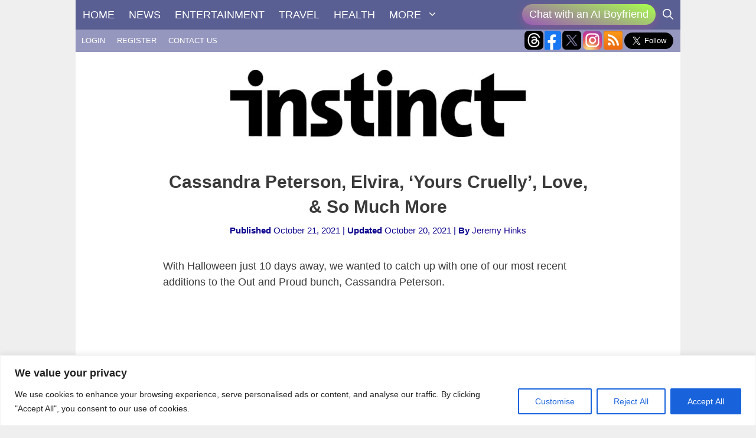

--- FILE ---
content_type: text/html; charset=UTF-8
request_url: https://instinctmagazine.com/wp-admin/admin-ajax.php
body_size: -110
content:
{"post_id":226302,"counted":false,"storage":[],"type":"post"}

--- FILE ---
content_type: text/html; charset=utf-8
request_url: https://www.google.com/recaptcha/api2/anchor?ar=1&k=6LdG8skrAAAAAHG0XCORv-FkbuhBc3caWlOFamMH&co=aHR0cHM6Ly9pbnN0aW5jdG1hZ2F6aW5lLmNvbTo0NDM.&hl=en&type=image&v=naPR4A6FAh-yZLuCX253WaZq&theme=light&size=invisible&anchor-ms=20000&execute-ms=15000&cb=jmpk6e6lphka
body_size: 45588
content:
<!DOCTYPE HTML><html dir="ltr" lang="en"><head><meta http-equiv="Content-Type" content="text/html; charset=UTF-8">
<meta http-equiv="X-UA-Compatible" content="IE=edge">
<title>reCAPTCHA</title>
<style type="text/css">
/* cyrillic-ext */
@font-face {
  font-family: 'Roboto';
  font-style: normal;
  font-weight: 400;
  src: url(//fonts.gstatic.com/s/roboto/v18/KFOmCnqEu92Fr1Mu72xKKTU1Kvnz.woff2) format('woff2');
  unicode-range: U+0460-052F, U+1C80-1C8A, U+20B4, U+2DE0-2DFF, U+A640-A69F, U+FE2E-FE2F;
}
/* cyrillic */
@font-face {
  font-family: 'Roboto';
  font-style: normal;
  font-weight: 400;
  src: url(//fonts.gstatic.com/s/roboto/v18/KFOmCnqEu92Fr1Mu5mxKKTU1Kvnz.woff2) format('woff2');
  unicode-range: U+0301, U+0400-045F, U+0490-0491, U+04B0-04B1, U+2116;
}
/* greek-ext */
@font-face {
  font-family: 'Roboto';
  font-style: normal;
  font-weight: 400;
  src: url(//fonts.gstatic.com/s/roboto/v18/KFOmCnqEu92Fr1Mu7mxKKTU1Kvnz.woff2) format('woff2');
  unicode-range: U+1F00-1FFF;
}
/* greek */
@font-face {
  font-family: 'Roboto';
  font-style: normal;
  font-weight: 400;
  src: url(//fonts.gstatic.com/s/roboto/v18/KFOmCnqEu92Fr1Mu4WxKKTU1Kvnz.woff2) format('woff2');
  unicode-range: U+0370-0377, U+037A-037F, U+0384-038A, U+038C, U+038E-03A1, U+03A3-03FF;
}
/* vietnamese */
@font-face {
  font-family: 'Roboto';
  font-style: normal;
  font-weight: 400;
  src: url(//fonts.gstatic.com/s/roboto/v18/KFOmCnqEu92Fr1Mu7WxKKTU1Kvnz.woff2) format('woff2');
  unicode-range: U+0102-0103, U+0110-0111, U+0128-0129, U+0168-0169, U+01A0-01A1, U+01AF-01B0, U+0300-0301, U+0303-0304, U+0308-0309, U+0323, U+0329, U+1EA0-1EF9, U+20AB;
}
/* latin-ext */
@font-face {
  font-family: 'Roboto';
  font-style: normal;
  font-weight: 400;
  src: url(//fonts.gstatic.com/s/roboto/v18/KFOmCnqEu92Fr1Mu7GxKKTU1Kvnz.woff2) format('woff2');
  unicode-range: U+0100-02BA, U+02BD-02C5, U+02C7-02CC, U+02CE-02D7, U+02DD-02FF, U+0304, U+0308, U+0329, U+1D00-1DBF, U+1E00-1E9F, U+1EF2-1EFF, U+2020, U+20A0-20AB, U+20AD-20C0, U+2113, U+2C60-2C7F, U+A720-A7FF;
}
/* latin */
@font-face {
  font-family: 'Roboto';
  font-style: normal;
  font-weight: 400;
  src: url(//fonts.gstatic.com/s/roboto/v18/KFOmCnqEu92Fr1Mu4mxKKTU1Kg.woff2) format('woff2');
  unicode-range: U+0000-00FF, U+0131, U+0152-0153, U+02BB-02BC, U+02C6, U+02DA, U+02DC, U+0304, U+0308, U+0329, U+2000-206F, U+20AC, U+2122, U+2191, U+2193, U+2212, U+2215, U+FEFF, U+FFFD;
}
/* cyrillic-ext */
@font-face {
  font-family: 'Roboto';
  font-style: normal;
  font-weight: 500;
  src: url(//fonts.gstatic.com/s/roboto/v18/KFOlCnqEu92Fr1MmEU9fCRc4AMP6lbBP.woff2) format('woff2');
  unicode-range: U+0460-052F, U+1C80-1C8A, U+20B4, U+2DE0-2DFF, U+A640-A69F, U+FE2E-FE2F;
}
/* cyrillic */
@font-face {
  font-family: 'Roboto';
  font-style: normal;
  font-weight: 500;
  src: url(//fonts.gstatic.com/s/roboto/v18/KFOlCnqEu92Fr1MmEU9fABc4AMP6lbBP.woff2) format('woff2');
  unicode-range: U+0301, U+0400-045F, U+0490-0491, U+04B0-04B1, U+2116;
}
/* greek-ext */
@font-face {
  font-family: 'Roboto';
  font-style: normal;
  font-weight: 500;
  src: url(//fonts.gstatic.com/s/roboto/v18/KFOlCnqEu92Fr1MmEU9fCBc4AMP6lbBP.woff2) format('woff2');
  unicode-range: U+1F00-1FFF;
}
/* greek */
@font-face {
  font-family: 'Roboto';
  font-style: normal;
  font-weight: 500;
  src: url(//fonts.gstatic.com/s/roboto/v18/KFOlCnqEu92Fr1MmEU9fBxc4AMP6lbBP.woff2) format('woff2');
  unicode-range: U+0370-0377, U+037A-037F, U+0384-038A, U+038C, U+038E-03A1, U+03A3-03FF;
}
/* vietnamese */
@font-face {
  font-family: 'Roboto';
  font-style: normal;
  font-weight: 500;
  src: url(//fonts.gstatic.com/s/roboto/v18/KFOlCnqEu92Fr1MmEU9fCxc4AMP6lbBP.woff2) format('woff2');
  unicode-range: U+0102-0103, U+0110-0111, U+0128-0129, U+0168-0169, U+01A0-01A1, U+01AF-01B0, U+0300-0301, U+0303-0304, U+0308-0309, U+0323, U+0329, U+1EA0-1EF9, U+20AB;
}
/* latin-ext */
@font-face {
  font-family: 'Roboto';
  font-style: normal;
  font-weight: 500;
  src: url(//fonts.gstatic.com/s/roboto/v18/KFOlCnqEu92Fr1MmEU9fChc4AMP6lbBP.woff2) format('woff2');
  unicode-range: U+0100-02BA, U+02BD-02C5, U+02C7-02CC, U+02CE-02D7, U+02DD-02FF, U+0304, U+0308, U+0329, U+1D00-1DBF, U+1E00-1E9F, U+1EF2-1EFF, U+2020, U+20A0-20AB, U+20AD-20C0, U+2113, U+2C60-2C7F, U+A720-A7FF;
}
/* latin */
@font-face {
  font-family: 'Roboto';
  font-style: normal;
  font-weight: 500;
  src: url(//fonts.gstatic.com/s/roboto/v18/KFOlCnqEu92Fr1MmEU9fBBc4AMP6lQ.woff2) format('woff2');
  unicode-range: U+0000-00FF, U+0131, U+0152-0153, U+02BB-02BC, U+02C6, U+02DA, U+02DC, U+0304, U+0308, U+0329, U+2000-206F, U+20AC, U+2122, U+2191, U+2193, U+2212, U+2215, U+FEFF, U+FFFD;
}
/* cyrillic-ext */
@font-face {
  font-family: 'Roboto';
  font-style: normal;
  font-weight: 900;
  src: url(//fonts.gstatic.com/s/roboto/v18/KFOlCnqEu92Fr1MmYUtfCRc4AMP6lbBP.woff2) format('woff2');
  unicode-range: U+0460-052F, U+1C80-1C8A, U+20B4, U+2DE0-2DFF, U+A640-A69F, U+FE2E-FE2F;
}
/* cyrillic */
@font-face {
  font-family: 'Roboto';
  font-style: normal;
  font-weight: 900;
  src: url(//fonts.gstatic.com/s/roboto/v18/KFOlCnqEu92Fr1MmYUtfABc4AMP6lbBP.woff2) format('woff2');
  unicode-range: U+0301, U+0400-045F, U+0490-0491, U+04B0-04B1, U+2116;
}
/* greek-ext */
@font-face {
  font-family: 'Roboto';
  font-style: normal;
  font-weight: 900;
  src: url(//fonts.gstatic.com/s/roboto/v18/KFOlCnqEu92Fr1MmYUtfCBc4AMP6lbBP.woff2) format('woff2');
  unicode-range: U+1F00-1FFF;
}
/* greek */
@font-face {
  font-family: 'Roboto';
  font-style: normal;
  font-weight: 900;
  src: url(//fonts.gstatic.com/s/roboto/v18/KFOlCnqEu92Fr1MmYUtfBxc4AMP6lbBP.woff2) format('woff2');
  unicode-range: U+0370-0377, U+037A-037F, U+0384-038A, U+038C, U+038E-03A1, U+03A3-03FF;
}
/* vietnamese */
@font-face {
  font-family: 'Roboto';
  font-style: normal;
  font-weight: 900;
  src: url(//fonts.gstatic.com/s/roboto/v18/KFOlCnqEu92Fr1MmYUtfCxc4AMP6lbBP.woff2) format('woff2');
  unicode-range: U+0102-0103, U+0110-0111, U+0128-0129, U+0168-0169, U+01A0-01A1, U+01AF-01B0, U+0300-0301, U+0303-0304, U+0308-0309, U+0323, U+0329, U+1EA0-1EF9, U+20AB;
}
/* latin-ext */
@font-face {
  font-family: 'Roboto';
  font-style: normal;
  font-weight: 900;
  src: url(//fonts.gstatic.com/s/roboto/v18/KFOlCnqEu92Fr1MmYUtfChc4AMP6lbBP.woff2) format('woff2');
  unicode-range: U+0100-02BA, U+02BD-02C5, U+02C7-02CC, U+02CE-02D7, U+02DD-02FF, U+0304, U+0308, U+0329, U+1D00-1DBF, U+1E00-1E9F, U+1EF2-1EFF, U+2020, U+20A0-20AB, U+20AD-20C0, U+2113, U+2C60-2C7F, U+A720-A7FF;
}
/* latin */
@font-face {
  font-family: 'Roboto';
  font-style: normal;
  font-weight: 900;
  src: url(//fonts.gstatic.com/s/roboto/v18/KFOlCnqEu92Fr1MmYUtfBBc4AMP6lQ.woff2) format('woff2');
  unicode-range: U+0000-00FF, U+0131, U+0152-0153, U+02BB-02BC, U+02C6, U+02DA, U+02DC, U+0304, U+0308, U+0329, U+2000-206F, U+20AC, U+2122, U+2191, U+2193, U+2212, U+2215, U+FEFF, U+FFFD;
}

</style>
<link rel="stylesheet" type="text/css" href="https://www.gstatic.com/recaptcha/releases/naPR4A6FAh-yZLuCX253WaZq/styles__ltr.css">
<script nonce="gRRqIOcDl6zh6u798a7hFQ" type="text/javascript">window['__recaptcha_api'] = 'https://www.google.com/recaptcha/api2/';</script>
<script type="text/javascript" src="https://www.gstatic.com/recaptcha/releases/naPR4A6FAh-yZLuCX253WaZq/recaptcha__en.js" nonce="gRRqIOcDl6zh6u798a7hFQ">
      
    </script></head>
<body><div id="rc-anchor-alert" class="rc-anchor-alert"></div>
<input type="hidden" id="recaptcha-token" value="[base64]">
<script type="text/javascript" nonce="gRRqIOcDl6zh6u798a7hFQ">
      recaptcha.anchor.Main.init("[\x22ainput\x22,[\x22bgdata\x22,\x22\x22,\[base64]/[base64]/UC5qKyJ+IjoiRToiKStELm1lc3NhZ2UrIjoiK0Quc3RhY2spLnNsaWNlKDAsMjA0OCl9LGx0PWZ1bmN0aW9uKEQsUCl7UC5GLmxlbmd0aD4xMDQ/[base64]/dltQKytdPUY6KEY8MjA0OD92W1ArK109Rj4+NnwxOTI6KChGJjY0NTEyKT09NTUyOTYmJkUrMTxELmxlbmd0aCYmKEQuY2hhckNvZGVBdChFKzEpJjY0NTEyKT09NTYzMjA/[base64]/[base64]/MjU1OlA/NToyKSlyZXR1cm4gZmFsc2U7cmV0dXJuIEYuST0oTSg0NTAsKEQ9KEYuc1k9RSxaKFA/[base64]/[base64]/[base64]/bmV3IGxbSF0oR1swXSk6bj09Mj9uZXcgbFtIXShHWzBdLEdbMV0pOm49PTM/bmV3IGxbSF0oR1swXSxHWzFdLEdbMl0pOm49PTQ/[base64]/[base64]/[base64]/[base64]/[base64]\x22,\[base64]\\u003d\\u003d\x22,\[base64]/AwZJwqPDj8KJRwh5L8Omb8OtK3TCrcOEwpFVAsOiFgMcw6rCrsOSX8ODw5LCp1PCv0sNRDArdVDDisKPwq7Csl8QXMOxAcOew4rDrMOPI8OWw4w9LsO+wrclwo1xwqfCvMKpMsKvwonDj8KOFsObw5/Di8Ocw4fDukfDtTdqw5VwNcKPwqPCjsKRbMKew5fDu8OyKBwgw6/DucOpF8KnQ8KKwqwDQcOdBMKew516bcKWZTBBwpbChcO/FD9/J8KzwoTDghZOWQ3CvsOLF8O2Qm8CZULDkcKnOAdebmQhFMKzbWfDnMOsccKfLMOTwo3ClsOeew3CllBiw4/DjsOjwrjCgsOaWwXDiU7Dj8OKwqYlcAvCscOaw6rCjcKgEsKSw5UaFGDCr1lPERvDtMOSDxLDm0jDjApWwoFtVDTCjEolw6TDnhciwo/[base64]/DqMKXwpXCkcOlJBLCvMKDw6/DjmYFwrHCsWHDn8OLUcKHwrLCqsKAZz/Di1PCucKyBsKMwrzCqGlow6LCs8OIw6NrD8K5D1/CusKfVUN7w4vClAZISsOKwoFWa8KOw6ZYwpg9w5YSwpMnasKvw5XCksKPwrrDlsKlME3DpXbDjUHCvS9RwqDCmyk6acKAw6F6bcKHJz8pJhRSBMO0wpjDmsK2w5jCtcKwWsOkP30xD8K8eHscwr/DnsOcw4jCusOnw7wlw6BfJsO8wofDjgnDgGcQw7Few4dRwqvCslUeAXlrwp5Vw5LCgcKEZXUcaMO2w7A6BGBlwoVhw5UpM0k2wonCjk/Dp0c6V8KGTQfCqsO1DmpiPmHDg8OKwqvCrTAUXsOGw5DCtzF2MUnDqzDDm28rwq9pMsKRw6nCr8KLCQIIw5LCoy7CjgN0wqgbw4LCul0AfhcRwobCgMK4D8KoEjfCsETDjsKowrrDpn5LcsKRMlnDpD/CmsOMwo5hQBvCncK0NDEuOiDCgsOowpNvw6HDpsOAwrvCn8OZwpvCiBXCi0kLCVNaw7DCpsOjEG3CmMOcwpRVwq/DssOzw5/Cp8OEw47CkcORwrDCq8KVHsO5VsK2w5bCkmFSw63CsBMcQMOOBl4wOMOBw4FvwopRw5PDksOhC2hAwq4UasOfwppNw7nCslrCu1DCgFUdwr/CoX95w7dgbVHCrwPCp8OFD8OuaQsFZ8K6dMO3FmPDjk/CjcKNcBvCrsOzwpDClRU/QMOMQMOFw5UAesO5w5rCrDYfw6LCvsKQYR/DkkLCj8K7w73DpjbDlmcJf8KvGzPDpm/[base64]/Dt8KwZwpww5tiw6dWwpNdw67CpMOHSMOPw7bDmsOdWBIrwoMaw6QXT8OLAFdLwq1TwpvCmcOCZ0J6K8OPwpfCpcOgw7PCiy4aW8OfC8KtAhozdDjDm1ZFwq7Ds8OfwoXDn8Kvw6rChsOpwqAXwoDCsQ0kwot/Hz4TGsKqw4vDuHvCtSbCsnJpw4TCksKMBHzCuHlVdUzDq2rDplRdwo9+w57CmsOVwp3Ds0/ChMKfw7PCtcO2woNMLcO3LsOJCCFaa34YacKWw5ZYwrhHwpwAw4hpw617w5x6w7DDjMO+IypEwrE0fCDDlsKbBsKQw5XCm8KhGcOPCz3DpBHCkcK+SybDg8KgwqXClcOqesO5XsOoPcKEZQPDt8K6bCoowqF/F8OWw6YswrfDqcKHFk5Ewr4WbcKraMKfKCPDqzHDjcKHHcO0aMKsfMKgRFdcw4oDwqEZw45wUMOtw5vCmm3DlsO3w53CucKBw5zCvsKqw5DCnMO/w5rDrRVCcHtkYsKIwqg4XWfCqzDDqATCjcK/OsKCw5sOVsKDLsK/f8K+YENoA8OrIHpeCjLCggvDtBhrBcOcw4bDncOYw5M6NFnDj1oXwo7DlD/CiHZrwozDoMKmAzzDrm3CoMOQOUXDqF3Ci8OsPsOLTcKYw4PDhsK1wrEPw5vCgsO/UQDCmBDCjUPCk2Vaw7fDsWYwY0MiPMOJSsKXw5XDkMKVNMO4wr0gbsOqwrXDlsKgw5nDvMKVwr3ClhPCqTjCkxhAEFzDuzXCsjPCjsOQB8KVUHoKKnfCt8O2PV/DucOIw4fDvsODDQQNwrHDqiTDjcKqwq1+w7ApVcKhIsKjM8OpZBjCgXDCmsO/[base64]/bzkKE2rCnkLDlyvCjxFGwonDlTvCmnnDg8KBwoYZw4VdH0QeG8Oqw5jClAwow5LDvzVcwrfDpRIcw5oQw5lrw5wowofCjMO/DsOlw45aRlZPw7TDgWDCg8OhSSQewoTDp0liOsOcASM8RwxlYcKKwo/DrsKKIMKfwofDiA/DnTvCri4mw4/CmgrDuDHDrcO+cAUlwobDgzjDjz3DpsKgYmoxRcK0w7JPPh/DisKGw7rCrsK4UsKywrIaYwk+aiHDog7DgcOBL8KoLHnCiG0KesKfwrg0w7NbwpLDo8OawpvCvcOBJsO8fErCpcOqwrfDuF9/woprFcKTw4AJRcKlMVXDkQ7CvC0cAsK7c3fDo8KxwrTCgRjDgiTDocKNVm1dwrbCsX/CtnjCphZOAMKyQcO6KUjDgsKWwo/Di8O5dxTCrjYvQcOrSMOAwqBPwq/Cm8OyMMOgwrbCsXLDoRjCkGBSYMKCfXAzwo7ClF94dcODwqnDl3vDlzkewoN/[base64]/[base64]/[base64]/wrXCu0/[base64]/Ch1IRwqLCkcOMw7DCmsKaw5dbB1Z3XFjCiUhWTMOmeH3DhcOAPyp0fcOgwqQfBCA1dcKiw6bDlDDDhMOHcMODeMOnN8KRw5xQQ3ovVTVofCZ0w7rDiEFxUTsNw51Gw643w7jDhCNlRhBOCUXDhMKaw4YDQmY7M8OIwpzCsRfDn8OFIU/Diz1gExlNwoTChQRywq0cZ2/ChMOjwoLCsS7DmhTCkg4Dw7HChsKKw5slw7tvY1HDvcKAw7LDlMKgasOFDsO7wptBw4kuYATDjcKfwrvCowYvVFTCnsOna8Kqw5ZJwo/CmVJhMMO0IcKRRGPCgQggE2XCoHHDosOhw58zaMKpYsKPw6pIPcObBcONw6/CqXnCpcO/w4Q0fsOnbRQtYMOFw5HCvcOvw7jCtnF6wrltwr/Cq0YmawJBwpPDgRHDkH5JNwcHNDd+w7nDjkdjJCRvW8KAw40Jw7nCisO8ecOFwrNuNsKZDcKRVHtIw7PDvSfCr8K8w4jCglPDs1fCsDAXRjgsZBUTVsKww6ZFwptCMRZfw7/[base64]/w53DrGQlw7USw7PDgh/CszQRw53ClnlIMXBxeW3DiSIjTsOkS3nCqMOuWsOxwp9+HcKAw5TCgMOCw4jCnRvChn0rPSYndXY8wrnDjANFBgjCuytSwqbCkMKhw401KcK8wp/[base64]/DrsKkwoLDvxnDgmbCr8O3wrkbLQDCrTIXwrdfw4J8w7BqEcO4By1Lw5fCqcKuw7/[base64]/fmlqwq9uwoQnw6HCgsKJwq/CmcKtwocYBBjDrUMvw4XCt8K6exdLw4RHw5Nmw77CmcKYw4DCrsOSPBIUwqkxwrQfVCrCvsO8w5grwrs8w65aVR7DisK4HXQ/NivDq8KCGsOqw7PDhsO9a8Olw7w7OMO9wpEWwq7DssOrfF0cwqUPw48lwrcyw7jCpcKVDsOkw5NePwPDp2Urw7ZIeA0iw65ww5HDgsO0wpjDlMKew6ISwoVcC1nDi8KgwpDDukTCv8O/[base64]/CtzNLwqsyw65mP8KHWhFyb8KEaVHDiEYmwqsvwqbDhsOrVcKhPMOcwot/w7TDqsKVQ8KwXsKEUMK8KGo8wpnDpcKoNR3Drk3DkcKvYXI7KhwUCyDCksOdNcKYw7wQIMOkw7B8JSHCpyfCtSnCiXnCs8OsSybDvMObBMObw68/GMKXIRPDqMKRNSEZWcKjNQxKw6FAY8KzfQbDv8OywqDCuBxwWcKSfho9wrg3w4zCs8OdFsKIfMONw7p8wrrDi8KXw4fDi30XJ8OMwrhYwpHDkEcMw6HDlT/CnMKpwqsWwrfDpyXDnzUww5hZQsKPw67CjkHDtMKHwrHDu8O7w4MLNMOHwog8JsOie8KBc8KhwqTDmyJYw69+ImMnEV4VZB/Du8K1CyjDosKlZMOEw7DCrx/Dj8K5Ug4nV8OYG2I3F8OHLj3DmiovCMKQw4rCm8K7KFbDgGnDlMKAwpvDh8KHTsKuwozChi/CvMKNw49NwrMMESLDrjI3wr1ew5FiJEFWwpDClcKoU8OmSFHDlmEBwp7Di8Ojw7TDv09kw4vDksKPdsKQcRh/[base64]/DtT3Cr8KgF2VOwqorwrxSw5nDp8OdV0ERw4HCvsKdwr/[base64]/csOwKsKRw5xbwpd8VsOkY8KgS8KsHcKqw7t6EGfCiwbDgcOrwqPCt8OJb8KYwqbCt8Krw64kC8KrIMK8w6t7wrssw6kcwpgjwq/[base64]/DrTg3wqvDn8KRRy8lBxrDuSrCjcObw4rCgcOywqNKHxVhwo7DsCPCnsKJV2NUwqjCssKOw5c4GWEQw7vDp1jCjMKQwp1wbcK0X8Ocw6DDrm/DucKbwoRdwo5lAcOsw6QRTcKNw5PDq8K7wpXCrF/Dm8KdwpxZwq1TwqRsesOGw4hRwrPCjTl7A0PDjsOVw5Y/[base64]/DvsKcTF/CgVrClcOYQMOeKsKZw43CgsOOOkJVwozCpcKVDMK/[base64]/Cm8KAAsK+YURIJsOvw5xNeMK9esOWw5A3MRo0c8OhAMK5wot/CsOdWcOvw5Z4w7jDnQjDlMKfw4nCg1DDnsO2EmHCvsOkCcO0JMO8wpDDrwRrbsKVwpHDn8KfOcOHwo0ow5vCvDgswpsZQsKawqTDisO0TsO/S2rCuUcxazBGFSPCmzbCosKfQE42wpfDlXRxwpPDs8Kuw5PCvcO/IG7Cum7Dgw7DqChkC8ODDAwcw7TCi8OJDsObAk4PU8Kow4k/w6jDvsOpe8KGTErDojPCr8KfNsOzM8OHw5gLwqDCuBgIf8K5w6k6wrxqwrR/w513w7oLw6LCucKaRjLDr3VwRwvCn0zCgQwyAHoXwoM2w7PCj8OxwpoXfsK0G3JlA8OgFsKVbMKIwphMwppUFsKGMx5KwqXCrsKawqzDtBYJUzjCkEF/[base64]/[base64]/Ct0hTUsOdw4jDrMO6w403Q8KGCcOdaMOHw7XCoRt+NMOSw5bDgm/DlsOLTAATwrnDpSoUQMKxeHDDrMKlw5UIw5FTw5/Dg0JFw5TDvcK0w4rDnlYxwqHDisO5W1ZawqjDpMK2U8KZwoBnbk9/w4cjwpTDlHkmwq3Cggt9VybDqQPDnSHChcKlK8O3w50YKznClz/CrxvCijXDukAlwqoRw71pw6XCo33DpBPCscKnUU7CsCjDr8K+PsOfID8JSD3Cmn0jw5fCtcK7w77Cm8OrwrvDtmfCs2LDlVDDiB7DiMKCeMKAwpIOwpJBbW1fwqnCjW1rw6AwQHImw5RzL8OPCSLCjXtiwoF3S8KRKcKIwro/[base64]/PT0bw5fCl8KowpHCosKmWMOfw40TwoXDhsKpwrAlwqAkwrXDpXw4QT3DrsK1ccKkw61DZcOPfsKxYi/DqsOqLB9/wrrDj8KeRcKGTVXDnU3ChcKxZ8KBAcOzdMOkwroYw5PDrBJAw5gSR8Oxw5fDhcOxVSQ8w6bCvMOJSsKNbRkxwrZsVMO8w4pXDMKIaMKZwo8Qw6PCmXQeI8KQPcKlMl7DvMOSVcOzw5bCrRIJMlpsOWx1KzY0w6HDtSdGacOPwpTDqMOGw5DCsMONZcO/[base64]/CqsKLwqlUwoHCimzCsCTCrhgaWMK/[base64]/Cq8KawoBawpvCg3TDlDhIw7gIP8O4ecKDWBTCt8Kow6hPLsKLdT8IQMKjw4Ryw7nCn3XDrcOCw495GUx9wpplFGETw4FjfcO7OXLDgMKySmPCncKXDMOrPhvCnyHCgMOTw4PCoMOKIBtzw7Z/wps1IkFEHsOBHsKBwq7Cm8O0KE7DksOUwpcAwqQtw5Z3wrbCm8K4fsOxw6rDjzbDgUPDh8O0LcO9OxRMwrPDocKZwpnDljdew6fCjsKPw4YPI8OXQsO9GsOPciQresOJw6bDkggqMcKcd1tlAwHCkXLCqMKMPHc2wr3DsXtnwox1NyzDmiJ0w4rDuF/[base64]/TBnCsS/Ci8O4RRbCvhTDpcKgw5tkM8OHWMKcI8KGXx/CuMO+T8O8XsOFfMKjwpXDpcO+XQlTw7XCkMOYK1LCt8OaNcKXJMOpwpg6wod/XcKnw6HDksK/T8ObHw3Cnn/CnsOPwrUMwqd+w5xxwpDCiAPCrHPCmxfDtQDDqMKXCMOMw7jCj8K1wrjDksOHwq3DoFR1dsODYS/CrV0Jw6PDr3gMw7Q/[base64]/[base64]/ClsOTFU0ow79pZcKuw7jCqMKYw7PDkMOYw7fDisOtMcOywqAtwqXCg2LDvsKrTsO9XsOjUiDDmW5Bw6NOc8OCwrbDg0hdwqcTXcK+Ez3DpsONw4FBwoHDnmtVwqDCmABNw4zDkmETw4MWwrprAG7DkcOpe8O8wpNywofChMKKw4LCqlPDgMKdSMKJw4/DsMK4U8Kiwo3CiGnDgMKUF1jDvV4hcMOiwpTCjcOwKQ5Rw7xGwqUKM3plbMOMwpjDhcKZwqHDr3DCh8Oaw7x2FA7CocKpRMKKwq/CtAYtw73CucOKwqp2IcK2wp4WV8KZKnrDu8OMJRTCnlXClC/DoiXDhMObw7s5wpjDgWlEIRFfw6jDhmTCnzJ4Ewc4LcOWXsKCfHHDn8OjOWkJXzLDkV3DuMORw7w3wrbDqcK6w7Enw7cyw4LCsy/[base64]/DrMKSJmPDqMK5wqrCixAew7/Cn8OZFm/CvFtSZcKsaQ/DumoVGxB3dcOgZWcXQ0fDq1rDqVXDncOdw7rCs8OWRsOcO1fDg8KjQmp2AMOdw7wpGgfDmXlZEMKSw6HChsO+Q8O9wpzDvELDm8K3w4Qswq/[base64]/Z8OXOQnDs1oTBFF5PFbDpUtiQVfDr8OBCww/w5YcwrIKG1o5HcOww6vDvEPChsOfTTjCusOsClITwolmw6NyAcKmU8KiwrE5wqvDrsK/w4sBwqR6wow0AH3DjEnCusKVCnx2w6TCqi/Dn8KWwoI9c8OWw7TDqiIjPsOGfArCtMOyCsObw7Ekw6BxwptUw54YEcOAXT01wotvw4/ClsOcSWsYw53CvmVHPcOiw6jCmMOrwq0ddVfDmcKhf8KjRWPDvivDj2fCqMKcDAfDtgHCqlbDscKBwozCiW4UFCk9cjQDZcKXesKsw7jCmH3DlmFVw4TCi093PAnDvTLCj8OHwoLCtjUHRsOnw60/w69uw7/[base64]/DtzLDlMO/w63DmxvCmh7Cg8O0wovDl8KMZ8OFwqJOD2M6Z0zCqQPCvEZDwpDDgcOcB18LHsOZw5bCoVPCrHN0wojDiDB7dMOAEF/CgC3Ci8K/[base64]/DvALDv8Otc8OrHMKow7TDjgXCicO5HsO4bGl3wpTDuUvCqcKOwqzChcKLa8KXw5LDqVFaBMKGw7HDtMKeS8OEw4vCssKBMcK9wrZmw556aDo7UsOLPsKfwrlqw4UcwrZiH29+e3nDiDzCpsKYw5VowrRQw5/DrSJGBCrCo2QDB8OQP3liesKCG8KGw7rCg8ONw6vChksQFcKOwqzCsMOlOg/DuB9RwrDDvcOlRMKtIWNkw4TDqBJhQgQKwqtywrEebcOTHcKCMALDvsK6ZnDDq8OfLGDDu8OxSRRRM2o8ZMKUw4c8L3YtwoJYCBDCgwwuLnp2eFcqUSLDg8OZwqHCgcOLcsOGBXHCnTTDlcKkRMKsw4vDvANYLhwEwp3DhcODUmjDuMKqw4JqDcOcw6U5wq/[base64]/[base64]/CtcKfw6PDpcKNwqVuw4pKwoNhIXvDi3zCtsOdUTw8wo9SXcKZb8KDwrQgcMKOwqIVw7xUKkY0w5UDw5AVe8OWDFrCiC7CkA1/w6HDk8KXwp3Dn8KXw5fCilrCrELChsKrWMK/w73ChsKCPcK2w4bChyhYw7YcE8KxwowVw7Vgw5fCocKDK8KCwoRGwqwUbhvDpsOWwrLDsBRdwovCncKBTcO0wpgEw5rDuEjDrcO3w7nDvcKBcgfDlgrCi8OJw7g7w7DDpcKuwq5Tw5Q9DHHCuW/CuXHChMO7FcKCw70vDjbDqcOmwqVQAhrDjsKKw4bDjS/Cm8Ofw7bDu8OFUUpzVMKYI1HCscOaw5A0HMKRw6Btwp0cw5TCtMOiVUPCqsKbUAYpRcKHw4hNZBdBClPClX3Dk29Owqokwr8kLQdGAcOMwoQlDyXCihzDsksTw5VbbRnCv8OWD2/Dj8K6en/CkcKkwopqEVpCaBl5OhvCm8Oxw4DCk27CicO6aMOrwqM8wqgIUsOgwoBmwrPCn8KGGsKfw6lMwrATRMKpOMOhw6ErN8K4JsO8wpVmwoUpSHNEc2EdWsKuwqXDlCjCjFwwEGXDvsOfwo/DiMO1wpLDvMKAND8Fw7IjCcOyI2vDpcKFw6tiw4LCu8OnIcKLwqHCiXYTwpXCtcOow6tNOAovwqDDsMKlZSQ5XU3DksKWw43Dlig7bsK3wpvCusOOwo7Ch8K8Ii7DlW7CqsOTPsOywr18UEo7MCLDpEBPwrrDsnBzKcORw4/[base64]/[base64]/DqcKdVsKJWDZewoHDkVbCrwpudkfCngTCgcO7wqLDo8OxakhFwrLDrcKZb33ClMOew5F7w5VCXcKFNcOWKcKKw5VXZ8OYw7lqw7nDoEJIKhx7EsO9w6NjMcOyawUmcXwOUsKjTcOiwqsAw5MFwpJJU8O/McK2FcOHeWbCrANpw4lEw5XCncOBFhoUb8K9wqUnMEjDqX7CgQPDnyEECgHCtSsXecKjJcKDbVbCksKxwo7CtH/[base64]/[base64]/Dl1fDhcO1BsOTEn5owq9Mw6s/FFQ6wpYiw7DCgCNpw4p+I8KRwpvDs8OqwrhTS8OYEDZ/wokkY8OzwpPClATDsjt+OAN2w6c9wpPDgMO4wpLDj8KwwqfDisKdRsK2wpnCumxDJMKoEsOiwopUw4TCv8OQcB7CtsKyCAzDqcOACcO0VhNhw5LDkRnDlE7CgMKiw6nDkMOmdmxxfcOOw55BGkpiwrrCtAsRUsOJw7LCssKyQRXDljx7dCDCnALDjMO5wo7Csl/CjcKBw7LCkWjCjyXCsmAiQMOMMkQwA2HDvSJHdVtfw6jCl8OwUypEWWTCicOgw5B0IxY9BQHCnsO/[base64]/DhcKJw51Wdk7DhMOuwrLDtUHDocKBW8Kbw5jDuUfCokbDtsOKw7fDlSVqMcO+PTjDpzDCrcOxw4rCukkgfw7Dl1zDosK8VcKEw7rDpTfDvk3CmBk1w6nCtsKxTTbChSEZZBPDg8K6CMKrC1TCuT/DjcK2RsKuH8Ocw6vDsUIYw73Dq8K2Cjo7w5/[base64]/W8Ocw6TCj1/CtlbCosKzeH80ZgjDvk92a8KPBTUXWsKYOcK3ZmFDBS0uT8K/[base64]/w5sMwofCi2puNBUiw5vDsMOYDcODfmE7wrzDv8Kzw7fDnsOVwqs5w73Dn8OPD8KlwrfCqMOsNSp7w57Dl1/[base64]/N8ORYGHChlTCiUPCn8KeO8O3wrpTJ8Kvw5daFcK/H8OSRSzDk8OMHA7Cty/DtMKGfwPCsBpAwoYswp3CgsO0GwzDrsKCw4Igw6PCnm7DjQ7CgMKgLjs8ScKJYsKbwoXDncKlfcOCZTBWIiQrwqzCoVzChMOkwqjCvcOsVMKkES/Cqxhewp7Ck8KcwpnDiMKJRizCvkIfwqjChcKhw6R4WjfCszwKw4slwovDqn44OMOIbk7Dl8OTw5tfMSFhdsKdwrwgw73CqcKEwpQXwp/[base64]/[base64]/DjDXDlcK+MkTCuAHDlSLCrThxwowuwqpRwr7Dk2M4wqbCpGBWw7TDvA/CqEnCg0bDn8Kcw58swrjDosKPDCTCoGjDv0NFCiXDvcORwqvCpcOTGcKHw5QAwpnDnyUIw5/CvklGTsKRw4vCpMKbG8KQwow7w5/Di8OfV8KIw6/ClDDChcKPMHlBLjJCw4fCtznCncK3w7pUw4HCjcKtwp/DvcK0w60FeDkiwrAbwqU3KCUXTcKCF1PDmTVSUMO7wogbw7BJwq/DpQDCvMKeYlzCm8Knwq59w4MARMO0wqvCnTxxLcK4w7RHYFvCsglqw6/DjyfDksKnPsKRFsKmBcOcw6QSwpzCocOKLsOfw5LCusOnbCYEw4MYw77DnMOfYcKqwpV3woPChsKGwpUaBkbDicK5JMOrT8KuN0ZNw7sobFkww6nDgcKfwrV2GMO4O8OLAsKHwpXDlVbCmQVTw5zDhMOyw7LDlw/DnW1Hw60LQSLCgzJzSsOtw5lQw6nDs8OMfBQ2BMOKBsO0w4zChsKNw4LCrsOzdRnDn8OPX8K4w4/DqA7CiMKsB1Z6wpkTwprDi8KJw40NA8KfR1fDssK7w6rCtXnCmsOIa8Otw7ZANTURDh1YCWF7wp7DuMOvbHJGwqLDkGsPw4EwW8Kuw5nDnMKbw4rCtBlGfyQ8RTFJSTN9w4jDpwoTLcKaw5kPw5TDpCp/[base64]/DqWgrScOjXQhAagsrwqE3cXAEB8Kzw4FRYVNaVFXDscKtw67Dg8KIw7pmcTgIwpTCiH/[base64]/GsOqw4k0YsKpbDcBwovCq8K3wrRvw4rCn8K3CBPCkG7CrFkiJcKPw68mwpXCtBccR3gtG2o4wqc8Ix53IcORZFFDViLCqMK7NsORw4LDvMOgwpfDlh8JaMOVwpTDok5hE8OcwoBFSE3DkzZAORg/w5HDvMKow5TDg2PCqggcOMOFblIHw5/DtHB5w7HDsUXClCx2w4/DsnAgOxvCpjxKw7LCl33CncKlw5skesK0w5NmYTbCujfDs3kEcMKcw7BtRMOvLEsODAAlBCjCozQZMcO2EMOSwp4MN0lUwr0kworCqHlBEMORT8KkYBPDlyhEI8OYwozDhsOzM8OXw7dfwrzCsDtQEQgEE8OJYETCtcO3wokcfcOWw7gXJHBgw67Dv8OJw7/DgcOCAMOywp0HdMObwrvDuB7DvMKITMKGw6gVw4vDsCI7ZRDCq8KxNkQwFMOCDmZpBk7CvSXDp8O9woDDsCg5YDYnG3nClsO5Y8OzORIUw4wFOsOhwqpmCsOfRMKywrJEMkFXwr7Dg8OqYDnCqcKgw792wpbDt8KUw6PDvl/DgcOuwq5bIcK9QFfChcOlw4vDqEJxG8Orw793woTDtTYiw4/[base64]/a2TDjUrDlMKEw4bCgsOnw7szI0HDiTR4wpw5DCkTIcKmWlliIkzClTk8TRJQVi4+aEAjaDTDuhwQBsO3w6FVw4/CusOUFsOgw5RMw6Y4WyPCkcKbwr9vASnCnGxww5/DjcKJD8Oywop2V8KQwp/DmsKxw7XDsTvDh8K1w45UMxrDvMKaN8K4K8OzclZWOwFuWTTCosOCwrHCphHDiMOzwoZwHcOJwoxdCcKba8OedMOXIE/DhwrDgsOvH3HDu8KgOGYATsK+Bh1aR8OYJjjDrMKRw7MNw43CpMKewpcXwo4bwqHDpFvDjUbCjsKqI8K1BzfCo8KPL2/Cs8KzDsOpw7k6wrlKbG1fw4YIJCDCp8KXw5TCp3dGwrV+RsOPOcKUFcKtwo0fFEpbw4XDocK0H8KGw5vCp8O3YW1gPMOTw7HDkMOIw6jCnsO6SBvClsOWw7HDs0rDtS/CnjIaTTjDvcONwo8cHsKYwqF6I8OgbMO0w4EBUUXDlgzCtGvDqWjCiMOdLzXCgR0zw7rCs2nCvcOEWmlhw7bDocOHw64YwrJwTm0oLj9gc8Kzw5tjwqpLw5rDmHJPw7Iow51fwqorwpLChMKbBcOsG1JiW8KhwrpWbcKZw6PCiMOfw5B2NcKdw6xcM3RgfcOYe2/[base64]/[base64]/Dt0YvPcK0HhkSw61yPA93AsOzwofClcOgYsK+worDhwEqw7QMwqzCrjnDi8ODwphOwojDvFbDpwfDkgNQesO/B2rCvg3DnRPDrcOpw6oJw5nCnsOEGijDth1gw4JZWcK1EFPDqR0OS2bDu8KsX150wqZ0w5lXwqsPwodMY8KzFsOow58awoYOT8K0VMO5wpkTw5nDn3hdwo59w4nDmMK2w5DCkgxDw6TCpcOnLsOYw6/DusOMwqwaWT8wCMONasOPAhVJwqALDsOMwonDnw4TIVPDhMO7wqonacKYdGfCtsKNTXopwpdfw6XCllPCh1ZOKDnCisKgIMKDwpUdNhV+A196YcKww68LHsOZP8KleCBYw5rDj8KDwo4kQ2PDtD/CvMK3ch19QsK+OzDCrVzCqUZYTjk3w57Cj8KBwrrCm2HDlMKwwoI0AcK8w6fCmGTDhsKVK8KpwpkYBMKzwq/[base64]/[base64]/w5TDrDfDkBtKw5XCsx3DhWsvw7fCtMKmX8KKw7jDm8Obwpwgwo9UwozCjUsbw6NQw6t1ZsKDwpbDs8OhEMKawpbCgwvCkcKpwpfCisKTfGjDqcOpw5oBw4Row6w+w5Ujw6XCsmTCp8KVwp/DssO8w4XCgsOLw41Lw7rDkzPChy0owrXDu3LCmsOYIVxyTAbCo0TDv1dRAU1hwp/[base64]/w53CsMKyw5nCgRPCjz0mw5zCiMKJwrRgw6cUwq3DqMOhw7YwDsKubcOpGsKNw6HDnSAMTBpcw7HCgChzwq/CmMOiwpx6KMOQw71ow6LCvcKewolKwp8XNzt8LMKDw61cw7hjXkbCjsK3DUBjw5cKGhXCpcOpw64WZMK/w7fDvFMVwqszw5HDmUXDi1tAw6/CmhYYKxt0C0szRMKjw7JRwpsfV8KpwokWw5gbZEfCr8O7w4Jpw7MnBsO9w6TCg2E1wrrCpVjDkCEMH0sFwr09AsKfX8KjwoAiwqwgIcK/wq/CtEHCnm7CocKow63DoMO8Vl/CkHHCuQovwrUaw7kYLzskwrLCu8KYGnIyUsOmw7ZvGlYKwrxTJhnCtHRXd8KZwqM8wqBXBcOObsO3eh0qw4rCvxlNFysZWcOEw4s2XcK3w4zCnXEmwoXCjMOdw59jw458w5XCrMKAwoTCtsOtGGnDncK6wrBDw6xjwpAiwo1mTMK/U8OAw7RJw6c4MD/[base64]/[base64]/DksKEw77CnMO1w6PCuF8kTcK4CcKQw55QYsKEwrrDm8OFFcOgUMKWwpTCqFEcw5xMw5fDiMKHIsOPF3zCj8ODwrQVw7LDmsO4w67DuXZHw7zDmsOmw4o6wpvCm0xIwoVvRcOvwoPDi8KXGwPDtcOiwq8+WsO/[base64]/w5BhaRHDjR/Dj8O9XxnDv8OlYlRQw6RscMKxw48ow5RuTEsTw7XDgh7DpWLCp8OaG8OsCGXDlBRTVMKGw4HDt8OuwqzCtTZoPl/DoEzCisKiw7/CnyvCpx/CocOfXTjCtzHDo1rCh2PDl3rDpsObw6w2ccOieXPDrixVGhnDmMOew6EPw6s2b8Otw5JjwozChsKAw5RxwrbDisKKw5fCtnnCgBYswqDDgCrCsxwXFVR3U0YEwpQ/csO6wrpsw61pwp7DtBrDp2pCXCl7wozDksOaJiEqwpTCpsKewp3CpsKZOSLChsOATm/[base64]/[base64]/wqorenkjAzvCl0wkw7fDpzsXwoRsDWV/bcOADsKBwrcvC8KYFBsawpMOMsOjw4c1NcOOw7lPwpwIBnDCtMO4wqNZbMKJwq8uHsOcSTDDgHjDoELDhzTCmDTDjC19V8KgQ8Ouw49aFw4kQ8KhwrbCp2w9WsKyw6JsPsK3MsOrwpstwqV+wocGw5rDohTCpcOmOsK6NMOxBA/Dn8Kow75xBXTDkV5Iw49Gw6LDjGgDw4ZlXBpIPB7CkAhKWMK9dcK8wrV/XcK5wqLChcOsw5k6OznCp8KIwovDmMK3XcO6GjRuFk8cwrMawqYiwrhkwr7CkQzCu8OPw7M1wqB5AsOWaTrCsCp3wrvCpsO5wo/CoQbCmn88asOqTcKgAcK+TMKbXRLCpQUpZC4SfjvDixUEw5HCssOqRcOkw4csQ8KeCMKkDMKcVgxsRSNsNzLDtmcNwqJVw5PDgF9/[base64]/HyHCsy1mwpd1CMKqS8K8wqrDhF4\\u003d\x22],null,[\x22conf\x22,null,\x226LdG8skrAAAAAHG0XCORv-FkbuhBc3caWlOFamMH\x22,0,null,null,null,1,[21,125,63,73,95,87,41,43,42,83,102,105,109,121],[7241176,485],0,null,null,null,null,0,null,0,1,700,1,null,0,\[base64]/tzcYADoGZWF6dTZkEg4Iiv2INxgAOgVNZklJNBoZCAMSFR0U8JfjNw7/vqUGGcSdCRmc4owCGQ\\u003d\\u003d\x22,0,0,null,null,1,null,0,0],\x22https://instinctmagazine.com:443\x22,null,[3,1,1],null,null,null,0,3600,[\x22https://www.google.com/intl/en/policies/privacy/\x22,\x22https://www.google.com/intl/en/policies/terms/\x22],\x22B+Zfp0BVKMV2fmr56oVux+PsIpEFzBHFOe7TprQ8YqQ\\u003d\x22,0,0,null,1,1762634563809,0,0,[247,41],null,[86,7],\x22RC-Nqf3U6uK-CL2dA\x22,null,null,null,null,null,\x220dAFcWeA55xVEJURjH33wIF4WgUBnEh0CaMnzMUEG6oJEKP0K-47cKI9o1PtmYnnWN21NLAUmw55d5X3cy2o17yJ6Lgk1IXTh2Tg\x22,1762717363632]");
    </script></body></html>

--- FILE ---
content_type: text/css
request_url: https://instinctmagazine.com/wp-content/themes/instinctmagazine/style.css?ver=1761838062
body_size: 296
content:
/*
 Theme Name:   Instinct Magazine
 Theme URI:    https://generatepress.com
 Description:  Default Instinct Magazine theme (GeneratePress child theme)
 Author:       Kash Monsefi
 Author URI:   https://instinctmagazine.com
 Template:     generatepress
 Version:      0.1
*/


.main-navigation{padding:5px 0;}
.main-navigation li.cta-button-menu-item{float:right !important;margin-top: 2px;}
.main-navigation li.cta-button-menu-item .ic-cta-button{height: 35px;line-height: 35px;}
.ic-cta-button{background: linear-gradient(17deg,#9b59b6,#a8ff4c) !important;color: #fff !important;border-radius: 50px;box-shadow: rgba(236,72,153,.3) 0 4px 14px;transition: transform 0.2s;transform: scale(1);}
.ic-cta-button:hover{transform: translateY(-2px) scale(1.04);}

@media (max-width: 768px) {
	.main-navigation li.cta-button-menu-item{float: none !important;width: max-content;margin: 15px 12px;}
}

--- FILE ---
content_type: text/css
request_url: https://instinctmagazine.com/wp-content/uploads/so-css/so-css-generatepress.css?ver=1761802785
body_size: 4532
content:
/* Fix occassional menu height error */
.menu-item-has-children .dropdown-menu-toggle {
  height: auto !important;
}

/* Style error messages */
.error {
  color: red;
}

/* Fix Ad Inserter Pro toolbar */
#wp-admin-bar-ai-toolbar-settings-default a:not(span) {
  float: left;
}

#wp-admin-bar-ai-toolbar-positions {
  display: inline-block;
}

/* Style Menu */
nav.main-navigation.toggled ul ul {
  box-shadow: none;
}

body.logged-in nav#site-navigation.main-navigation ul li.lrm-hide-if-logged-in {
  display: none !important;
}

body:not(.logged-in) nav#site-navigation.main-navigation ul li.lrm-show-if-logged-in {
  display: none !important;
}

body.logged-in nav#secondary-navigation.secondary-navigation ul li.lrm-hide-if-logged-in {
  display: none !important;
}

body:not(.logged-in) nav#secondary-navigation.secondary-navigation ul li.lrm-show-if-logged-in {
  display: none !important;
}

body.logged-in li.lrm-hide-if-logged-in a {
  display: none;
}

body.logged-in li [class*='lrm-hide-if-logged-in'] a {
  display: none;
}

button.menu-toggle.secondary-menu-toggle {
  display: none;
}

.menu-messages {
  display: none;
}

.role-administrator .menu-messages, 
.role-editor .menu-messages, 
.role-author .menu-messages, 
.role-contributor .menu-messages {
  display: block;
}

.main-navigation .main-nav ul li.menu-item-contests a {
  color: yellow;
}

/* Style social icons */
.threads-icon a,
.facebook-icon a,
.twitter-icon a,
.instagram-icon a,
.youtube-icon a,
.rss-icon a {
  width: 32px;
  height: 32px;
  padding: 0 !important;
}

.threads-icon a img {
	padding: 2px;
	background-color: #9597bf;
}

.facebook-icon a img,
.twitter-icon a img,
.instagram-icon a img,
.youtube-icon a img,
.rss-icon a img {
  background-color: #9597bf;
}

.secondary-navigation:not(.toggled) li.fb-like.fb_iframe_widget {
  top: 5px;
  right: 10px;
}

.secondary-navigation:not(.toggled) li.twitter-follow {
  top: 5px;
  right: 12px;
  height: 32px;
  margin-left: 12px;
}

.secondary-navigation:not(.toggled) .twitter-icon,
.secondary-navigation:not(.toggled) .instagram-icon,
.secondary-navigation:not(.toggled) .youtube-icon,
.secondary-navigation:not(.toggled) .rss-icon {
  margin-top: 2px;
  margin-right: 3px;
}

.secondary-navigation:not(.toggled) .facebook-icon {
  margin-top: 2px;
  margin-right: 2px;
}

.secondary-navigation.toggled .sf-menu>li.menu-item-float-right {
  display: inline-block !important;
}

.secondary-navigation.toggled li.fb-like.fb_iframe_widget {
  left: 10px;
  top: -8px;
  margin: 0;
}

.secondary-navigation.toggled li.twitter-follow {
  top: -2px;
  left: 13px;
  margin-right: 13px;
}

.secondary-navigation.toggled .facebook-icon,
.secondary-navigation.toggled .twitter-icon,
.secondary-navigation.toggled .instagram-icon,
.secondary-navigation.toggled .rss-icon {
  margin-left: 3px;
}

.secondary-navigation.toggled .facebook-icon a,
.secondary-navigation.toggled .twitter-icon a,
.secondary-navigation.toggled .instagram-icon a,
.secondary-navigation.toggled .youtube-icon a,
.secondary-navigation.toggled .rss-icon a {
  width: 32px;
  height: 32px;
  padding: 0 !important;
}

.secondary-navigation.toggled .facebook-icon a img,
.secondary-navigation.toggled .twitter-icon a img,
.secondary-navigation.toggled .instagram-icon a img,
.secondary-navigation.toggled .youtube-icon a img,
.secondary-navigation.toggled .rss-icon a img {
  background-color: inherit;
}

/* Style header */
.site-logo {
  margin-top: 30px;
  margin-bottom: 30px;
}

.inside-header > :not(:last-child):not(.main-navigation) {
  margin-bottom: 0px;
}

/* Make rounded corners consistent */
input,
input[type="email"],
input[type="number"],
input[type="password"],
input[type="search"],
input[type="tel"],
input[type="text"],
input[type="url"],
select,
textarea,
a.button,
button {
  border-radius: 3px;
}

/* Make buttons smaller */
button,
.button,
html input[type="button"],
input[type="reset"],
input[type="submit"],
a.button,
a.button:visited {
  padding: 5px 10px;
}

/* Center embeds */
embed,
iframe,
object,
twitter-widget {
  max-width: 100%;
  margin-left: auto !important;
  margin-right: auto !important;
  display: block;
}

div#Liqwid_board0 {
    width: 160px !important;
    z-index: -10 !important;
}

div#Liqwid_board1 {
    right: 0px !important;
    width: 160px !important;
    left: unset !important;
    z-index: -10 !important;
}

.ad-inside-grid {
	margin-top: -20px;
  height: 280px;
  align-items: center;
  justify-content: center;
  display: flex;
	overflow: hidden !important;
}

/* Update slideshow/gallery/lightbox appearance */
.rl-gallery-container {
    background-color: black;
    padding: 10px 0 10px 0;
    margin-bottom: 25px;
}

.sy-slide>a>img, .sy-slide>img {
		height: 450px !important;
		width: auto !important;
		margin: auto !important;
}

.sy-pager li.sy-active a {
		background-color: #5a5f93 !important;
}

.rl-gallery-item-caption {
  display: flex; 
  justify-content: center;
	color: white;
}

/* Style Contact Us Page */
.contact-us-submit-button {
  float: right;
}

/* Style Video Ad */

.ad-video-early-content {
		padding-top: 35px;
		padding-bottom: 35px;
}

@media (max-width: 480px) {
  .ad-video-early-content {
    min-height: 225px;    
  }
}

@media (min-width: 481px) {
  .ad-video-early-content {
    min-height: 361px;
  }
}

.ad-video-before-content {
  margin-top: 25px;
  margin-bottom: 25px;
  align-items: center;
  justify-content: center;
  display: flex;
}

/* Style Ads */
.ad-between-content,
.ad-between-comments {
  min-height: 280px;
  align-items: center;
  justify-content: center;
  display: flex;
}

.ad-between-comments {
  margin-top: -40px;
}

#sticky-footer-div-gpt-ad-1530123295286-0  {
  background-color: unset !important;
  padding: 0px 0px !important; 
  border-top: none !important;  
}

@media (max-width: 767px) {
  #exco_sticky-x-button-container {
		margin-left: 257px;
    margin-top: -3px;
  }
}

@media (min-width: 768px) {
  #exco_sticky-x-button-container {
    line-height: 0 !important;
    border: none !important;
    top: -15px !important;
    right: -22px !important;
    width: 15px !important;
    height: 15px !important;
    margin-left: 60px !important;
  }
}
  
#exco_sticky-x-button svg path {
  stroke: white;
}

div.cls-btn {
		background-color: #09008e !important;
    border-radius: 0px !important;
    top: 0px !important;
    right: 11px !important;
    font-weight: bold !important;
    width: 15px !important;
    height: 15px !important;
}

#exco_sticky-x-button,
#sticky-close-div-gpt-ad-1530123295286-0  {
    background-color: #09008e !important;
    height: 15px !important;
    width: 15px!important;
    top: unset !important;
    right: unset !important;
    margin-left: -15px;
}

#sticky-close-div-gpt-ad-1530123295286-0::before,
#sticky-close-div-gpt-ad-1530123295286-0::after {
  background-color: white;
}

/* Style Hot/Top Items */
#hot-top-items{
  background: #7678a3;
  border-radius: 3px;
	overflow: hidden;
	margin-bottom: 25px;
	z-index: 19;
}

body.single #hot-top-items {
  margin-bottom: 40px;
}

#hot-items,
#top-items {
	width: 50%;
	float: left;
}

@media (max-width: 480px) {
	#hot-items,
	#top-items {
		width: 100%;
	}
		
	#top-items {
		clear: both;
  }
}

#hot-newsletters-link,
#top-newsletters-link,
#hot-top-newsletters-link {
    clear: left;
    text-align: center;
		margin-bottom: 5px;
}

#hot-top-newsletters-link {
		display: none;
}

@media (min-width: 481px) {
		#hot-newsletters-link {
			 display: none;
		}
		#top-newsletters-link {
			display: none;
		}
		#hot-top-newsletters-link {
				display: block;
		}
}

#hot-newsletters-link a, #hot-newsletters-link a:hover, #hot-newsletters-link a:focus, #hot-newsletters-link a:active,
#top-newsletters-link a, #top-newsletters-link a:hover, #top-newsletters-link a:focus, #top-newsletters-link a:active,
#hot-top-newsletters-link a, #hot-top-newsletters-link a:hover, #hot-top-newsletters-link a:focus, #hot-top-newsletters-link a:active {
    color: gold;
    font-style: italic;
    font-size: small;
}

.hot-item,
.top-item {
	width: 50%;
	float: left;
	text-align: center;
	position: relative;
	margin-top: 10px;
	margin-bottom: 5px;
}

.hot-overlay {
		background: orangered;
}

.top-overlay {
  background: #09008e;
}

.hot-overlay,
.top-overlay {
	color: white;
	font-weight: bold;
	z-index: 20;
	text-align: center;
	border-bottom-left-radius: 3px;
	position: absolute;
	right: 0px;
	opacity: .6;
}

@media (min-width: 1040px) {
	.hot-overlay,
	.top-overlay {
		right: 4% !important;
	}
}

.hot-item-title a,
.hot-item-title a:hover,
.hot-item-title a:visited,
.top-item-title a,
.top-item-title a:hover,
.top-item-title a:visited {
  color: white;
}

.hot-item-title h3,
.top-item-title h3 {
  color: white;
	margin-bottom: 0px;
}

/* Style Author Info */
header .author-info {
    padding-bottom: 30px;
}

/* Make mobile grid 2-column grid instead of one */
@media (max-width: 767px) {
    .generate-columns-activated .generate-columns-container {
        margin-left: -15px;
    }
    
    .generate-columns-container article {
        width: 50%;
        margin-bottom: 15px;
        padding-left: 15px;
    }
}

/* Style all grid listings */
@media (min-width: 768px) and (max-width: 1040px) {
	.grid-container h2.entry-title {
    width: 325px;
    margin-left: 35px;
	}
}

@media (min-width: 481px) and (max-width: 767px) {
  .generate-columns-container > * {
    padding-left: 10px;
  }

  .generate-columns-activated .generate-columns-container {
    margin-left: -10px;
  }
}

.grid-container h2.entry-title {
  text-align: center;
}

.post-image-above-header .inside-article .post-image {
  margin-bottom: 0;
}

.grid-container .post {
  margin-bottom: 0px;
}

/* Style pagination */
nav#nav-below.paging-navigation {
  text-align: center;
}

nav#nav-below.paging-navigation span.page-numbers.current {
  font-weight: 700;
  border: solid 1px #09008e;
  background: #09008e;
  padding: 3px 5px 3px 5px;
  margin-right: 10px;
  color: #fff;
  border-radius: 3px;
}

nav#nav-below.paging-navigation a.page-numbers {
  font-weight: 400;
  border: solid 1px #9597bf;
  background: transparent;
  padding: 3px 5px 3px 5px;
  margin-right: 10px;
  border-radius: 3px;
  transition: background 0.15s ease-in, color 0.15s ease-in;
  color: #9597bf;
}

nav#nav-below.paging-navigation a.page-numbers:hover {
  font-weight: 400;
  border: solid 1px #09008e;
  background: #09008e;
  padding: 3px 5px 3px 5px;
  margin-right: 10px;
  color: #fff;
  border-radius: 3px;
  transition: background 0.15s ease-in, color 0.15s ease-in;
}

.page-numbers.dots {
  color: #9597bf;
  margin-right: 10px;
}

/* Style pages */
.page #content {
  margin-top: 40px;
}

/* Style posts */
.page-header {
  margin-bottom: 40px;
}

.entry-header .entry-title, .entry-header .entry-meta {
  text-align: center;
}

h1.page-title .vcard {
  line-height: 70px;
}

@media (min-width: 481px) {
  body.single .content-area,
  body.page .content-area {
    max-width: 728px;
    margin: auto;
  }
}

/* Style sharing icons */
.sharedaddy {
  float: right;
}

div.sharedaddy.sd-sharing-enabled h3.sd-title {
  font-style: italic;
  float: right;
  margin-bottom: 5px;
  font-weight: normal !important;
}

div.sharedaddy.sd-sharing-enabled h3.sd-title:before {
  display: none;
}

.sharedaddy .sd-content ul {
  float: right;
}

.sharedaddy .sd-content li.share-facebook a.share-facebook,
.sharedaddy .sd-content li.share-facebook a.share-facebook:visited {
  background-color: #3B5998;
  color: white !important;
}

.sharedaddy .sd-content li.share-facebook a.share-facebook:hover {
  background-color: #3f3f3f;
}

.sharedaddy .sd-content li.share-twitter a.share-twitter,
.sharedaddy .sd-content li.share-twitter a.share-twitter:visited {
  background-color: #1DA1F2;
  color: white !important;
}

.sharedaddy .sd-content li.share-twitter a.share-twitter:hover {
  background-color: #3f3f3f;
}

.sharedaddy .sd-content li.share-reddit a.share-reddit,
.sharedaddy .sd-content li.share-reddit a.share-reddit:visited {
  background-color: #ff4500;
  color: white !important;
}

.sharedaddy .sd-content li.share-reddit a.share-reddit:hover {
  background-color: #3f3f3f;
}

.sharedaddy .sd-content li.share-email {
  margin-right: 0;
}

.sharedaddy .sd-content li.share-email a.share-email,
.sharedaddy .sd-content li.share-email a.share-email:visited {
  background-color: #8fbc8b;
  color: white !important;
}

.sharedaddy .sd-content li.share-email a.share-email:hover {
  background-color: #3f3f3f;
}

.sharedaddy .sd-content li.share-end {
  display: none;
}

@media (max-width: 480px) {
  .sharedaddy .sd-content ul li {
    margin: 0 0 5px 0;
  }
}

/* Style related posts area */
.jp-relatedposts-post-date,
.jp-relatedposts-post-context {
		display: none !important;
}

#jp-relatedposts .jp-relatedposts-items-visual .jp-relatedposts-post {
    opacity: unset !important;
}

/* 
#jp-relatedposts .jp-relatedposts-items-visual {
  padding: 0;
  margin: 0 !important;
  display: -webkit-box;
  display: -ms-flexbox;
  display: flex;
  -ms-flex-wrap: wrap;
  flex-wrap: wrap;
}

.jp-relatedposts-post-thumbs {
  padding: 0 0 20px 0;
}

#jp-relatedposts h3.jp-relatedposts-headline {
  font-size: 70%;
}

h4.jp-relatedposts-post-title {
  padding-left: 5px;
  padding-right: 5px;
}

h4.jp-relatedposts-post-title a,
h4.jp-relatedposts-post-title a:hover,
h4.jp-relatedposts-post-title a:visited {
  color: #09008e;
}

.site-footer {
  background-color: white;
}

#jp-relatedposts.jp-relatedposts {
  padding-top: 0;
}

#jp-relatedposts.jp-relatedposts, .trc_related_container, .pubexchange_module {
  margin: auto;
  width: 95%;
  max-width: 728px;
}
*/

.trc-widget-footer .logoDiv {
    /* line-height: 0; */
    /* padding-bottom: 5px; */
    margin-bottom: -4px;
}

#jp-relatedposts h3.jp-relatedposts-headline em:before {
    border-top: none !important;
    margin-bottom: 0 !important;
}

/* Fix taboola styling
#taboola-below-article-thumbnails .logoDiv.link-attribution a span,
#taboola-below-article-thumbnails .logoDiv.link-disclosure a span {
  color: #999;
  font: 10px/14px Helvetica,Arial,sans-serif;
}

#taboola-below-article-thumbnails .trc_rbox_header_span {
  font: 700 12.6px/1.2 Arial,Helvetica,sans-serif;
  color: #3a3a3a;
}

#taboola-below-article-thumbnails .trc-main-label span.branding {
  text-align: right;
  font: 10px/14px Helvetica,Arial,sans-serif;
}

#taboola-below-article-thumbnails .logoDiv.link-ccpa .tbl-ccpa span {
  font: 10px/14px Helvetica,Arial,sans-serif;
}

#taboola-below-article-thumbnails .trc-widget-footer .logoDiv {
    padding-bottom: 0px;
    margin-top: -12px;
}
*/

/* Style byline */
.single .author-bio {
		background-color: #9597bf;
		display: block;
		margin: 10px auto -5px auto;
		padding: 5px;
		border-radius: 3px;
		max-width: 717px;
		min-height: 55px;
}

.single .author-bio .author-name {
		font-size: 80%;
		font-weight: bold;
}

.single .author-bio .author-info {
		padding: 0px;
		display: inline;
		font-size: 80%;
}

.single .author-bio img {
		vertical-align: top;
		padding-right: 5px;
		float: left;
}

/* Style post footer entry meta */
.single .post footer.entry-meta {
  margin-top: 0px;
  font-size: initial;
  margin-bottom: 15px;
}

.single .post .tags-links {
  margin-bottom: 15px;
  color: #09008e;
}

.single .post .tags-links a,
.single .post .tags-links a:hover,
.single .post .tags-links a:visited {
  color: #09008e;
}

.inside-article .post-navigation {
  display: none;
}

.single .post-navigation {
  background-color: #9597bf;
  border-radius: 3px;
}

.single .post-navigation a,
.single .post-navigation a:hover,
.single .post-navigation a:visited {
  color: white;
  text-align: center;
}

.single .nav-previous, .single .nav-next {
  max-width: 400px;
}

.single .nav-previous {
  padding: 10px 5px 10px 10px;
}

.single .nav-next {
  padding: 10px 10px 5px 10px;
}

.nav-next.grid-50.tablet-grid-50.mobile-grid-50 {
  float: right;
}

.nav-previous img, .nav-next img {
  display: block;
}

.nav-previous h3, .nav-next h3 {
  margin: 10px 0 0 0;
}

span.nav-left-arrow {
  float: left;
  padding-right: 5px
}

span.nav-right-arrow {
  float: right;
  padding-left: 5px;
}

.nav-previous a, .nav-next a {
  font-size: 14px;
}

.nav-previous .prev::before {
  display: none;
}

.nav-next .next::before {
  display: none;
}

/* Style comment area */
#main .comments-area {
  margin: 0 0 25px;
	min-height: 265px;
}

.one-container.single .inside-article {
    padding: 0 0 10px 0;
}

.comments-area {
  border-radius: 3px;
  border: 1px solid #09008e;
}

.comments-title {
  display: none;
}

ol.comment-list {
  border-bottom: 1px solid;
  margin-bottom: 10px;
}

.comments-area .comment-meta {
  background-color: #9597bf;
  margin-left: -15px;
  margin-right: -15px;
  margin-top: -45.5px;
  padding: 10px;
}

.comments-area .children .comment-meta {
  margin-left: -31px;
}

.comments-area .comment-meta a {
  color: #09008e;
}

.comment-content {
  border: none;
  padding: 0 10px 40px 10px;
  margin-top: 15px;
}

.comment-reply-title {
  background: #5a5f93;
  padding: 10px;
  color: white;
  border-top-left-radius: 3px;
  border-top-right-radius: 3px;
  margin-bottom: 0;
  line-height: 1;
}

#respond {
  font-size: 85%;
}

#respond h3 {
  font-size: 18px;
}

.comments-area textarea {
  border-top-left-radius: 0;
  border-top-right-radius: 0;
}

.logged-in-as {
  display: none;
}

form#commentform input#url {
  display: none;
}

/* Style user account page */
form#editaccount {
  margin-top: 30px;
}

@media (max-width: 480px) {
  form#editaccount label,
  form#editaccount input, 
  form#editaccount .user-avatar {
    display: block;
    width: 100%;
    text-align: left;
    padding: 0;
  }
}

@media (min-width: 481px) {
  form#editaccount label {
      display: inline-block;
      width: 26%;
      text-align: right;
      padding-right: 20px;
  }
  
  form#editaccount input, 
  form#editaccount .user-avatar {
      width: 65%;
  }
  
  form#editaccount label[for="public-name"] {
    padding-right: 25px;
  }
}

form#editaccount label {
  font-weight: bold;
}

form#editaccount .note-username {
    font-size: 85%;
    font-style: italic;
    text-align: center;
    margin-top: -20px;
}

form#editaccount .note-email-change-pending {
  text-align: center;
  font-style: italic;
  color: brown;
  font-size: 85%;
  margin-top: -20px;
}

form#editaccount .user-avatar {
  display: inline-grid;
}

form#editaccount .note-avatar,
form#editaccount .note-update-to-save {
    font-size: 85%;
    font-style: italic;
}

form#editaccount .note-update-to-save {
  color: brown;
}

input#local_avatar {
  margin-top: 10px;
}

form#editaccount .form-password {
  margin-top: 20px;
}

form#editaccount label[for="password"] {
  vertical-align: middle;
}

form#editaccount .form-submit {
  text-align: center;
}

form#editaccount input#updateuser {
  width: auto;
}

/* Style footer widgets */
#footer-widgets .inside-footer-widgets {
  margin: 25px auto 25px auto !important;
  background-color: #7678a3;
  color: black;
  border-radius: 3px;
}

.single #footer-widgets .inside-footer-widgets {
  max-width: 728px;
}

@media (max-width: 768px) {
  .inside-footer-widgets>div:not(:last-child) {
    margin-bottom: 0;
  }
}
.emailoctopus-form-wrapper {
  padding: 0;
}

/*KMTEST @media (max-width: 767px) {
  .footer-widget-2 {
    border-top: 1px solid white;
  }
}

@media (min-width: 768px) {
  .footer-widget-2 {
    border-left: 1px solid white;
  }
}
*/

.footer-widget-1,
.footer-widget-2
{
  padding: 10px 0 10px 0;
}

.footer-widget-1 aside,
.footer-widget-2 aside {
  max-width: 275px;
  margin: auto;
}

#block-2 .inline-container {
  padding: 0 10px 0 10px;
}

.site-footer .footer-widgets-container .inner-padding {
  padding: unset;
}

.emailoctopus-form h2,
.emailoctopus-form-row-subscribe {
  text-align: center;
}

.emailoctopus-form-wrapper .emailoctopus-success-message, 
.emailoctopus-form-wrapper .emailoctopus-error-message {
    border-radius: 3px;
    margin-bottom: 1.5em;
}

.emailoctopus-form-wrapper .emailoctopus-success-message p, 
.emailoctopus-form-wrapper .emailoctopus-error-message p {
    font-weight: 400;
}

.site-info {
  border-radius: 3px;
}

/* Hide Recaptcha badge */
.grecaptcha-badge { visibility: hidden; }

/* Headings */
body.single-post h1{ font-size:30px; }
body.single-post h2{ font-size:26px; }
body.single-post h3{ font-size:24px; }
body.single-post h4{ font-size:22px; }